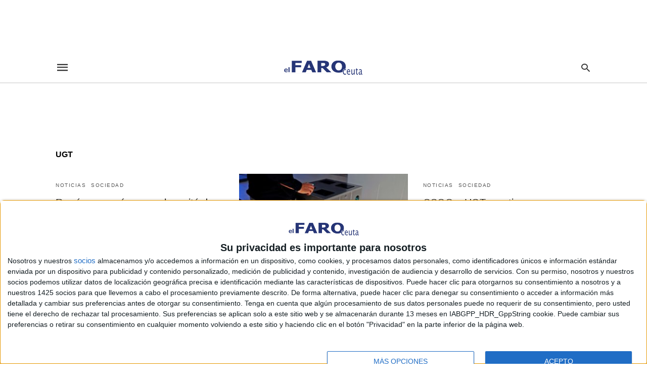

--- FILE ---
content_type: text/html; charset=UTF-8
request_url: https://elfarodeceuta.es/tag/ugt/amp/
body_size: 11836
content:
<!doctype html> <html amp lang="es"> <head><script custom-element="amp-form" src="https://cdn.ampproject.org/v0/amp-form-latest.js" async></script><script custom-element="amp-ad" src="https://cdn.ampproject.org/v0/amp-ad-0.1.js" async></script><script custom-element="amp-consent" src="https://cdn.ampproject.org/v0/amp-consent-latest.js" async></script> <meta charset="utf-8"> <link rel="preconnect" href="//cdn.ampproject.org"> <meta name="viewport" content="width=device-width"><script async custom-element="amp-analytics" src="https://cdn.ampproject.org/v0/amp-analytics-0.1.js"></script><link rel="icon" href="https://elfarodeceuta.es/wp-content/uploads/2018/09/cropped-El-faro-de-Ceuta-32x32.jpg" sizes="32x32" /> <link rel="icon" href="https://elfarodeceuta.es/wp-content/uploads/2018/09/cropped-El-faro-de-Ceuta-192x192.jpg" sizes="192x192" /> <link rel="apple-touch-icon" href="https://elfarodeceuta.es/wp-content/uploads/2018/09/cropped-El-faro-de-Ceuta-180x180.jpg" /> <meta name="msapplication-TileImage" content="https://elfarodeceuta.es/wp-content/uploads/2018/09/cropped-El-faro-de-Ceuta-270x270.jpg" /> <link rel="next" href="https://elfarodeceuta.es/tag/ugt/amp/page/2/" /> <link rel="canonical" href="https://elfarodeceuta.es/tag/ugt/"> <title>UGT | El Faro de Ceuta</title> <meta name="generator" content="AMP for WP 1.1.3" /> <link rel="preload" as="font" href="https://elfarodeceuta.es/wp-content/plugins/accelerated-mobile-pages/templates/design-manager/swift/fonts/icomoon.ttf" type="font/ttf" crossorigin> <link rel="preload" as="script" href="https://cdn.ampproject.org/v0.js"> <link rel="preload" href="https://elfarodeceuta.es/wp-content/uploads/2026/01/ramirez-reune-comite-empresa-servilimpce-convenio-650x433.jpg?v=1768852045" as="image">  <script custom-element="amp-bind" src="https://cdn.ampproject.org/v0/amp-bind-latest.js" async></script>  <script src="https://cdn.ampproject.org/v0.js" async></script> <style amp-boilerplate>body{-webkit-animation:-amp-start 8s steps(1,end) 0s 1 normal both;-moz-animation:-amp-start 8s steps(1,end) 0s 1 normal both;-ms-animation:-amp-start 8s steps(1,end) 0s 1 normal both;animation:-amp-start 8s steps(1,end) 0s 1 normal both}@-webkit-keyframes -amp-start{from{visibility:hidden}to{visibility:visible}}@-moz-keyframes -amp-start{from{visibility:hidden}to{visibility:visible}}@-ms-keyframes -amp-start{from{visibility:hidden}to{visibility:visible}}@-o-keyframes -amp-start{from{visibility:hidden}to{visibility:visible}}@keyframes -amp-start{from{visibility:hidden}to{visibility:visible}}</style><noscript><style amp-boilerplate>body{-webkit-animation:none;-moz-animation:none;-ms-animation:none;animation:none}</style></noscript> <style amp-custom> body{font-family:'Poppins', sans-serif;font-size:16px;line-height:1.25}ol, ul{list-style-position:inside}p, ol, ul, figure{margin:0 0 1em;padding:0}a, a:active, a:visited{text-decoration:none;color:#005be2}body a:hover{color:#005be2}#ampforwp-jp-relatedposts{padding-top:1em;margin:1em 0;position:relative;clear:both}#ampforwp-jp-relatedposts h3.jp-relatedposts-headline{margin:0 0 1em;display:inline-block;float:left;font-size:9pt;font-weight:700;font-family:inherit}#ampforwp-jp-relatedposts .jp-relatedposts-items-visual{margin-right:-20px}#ampforwp-jp-relatedposts .jp-relatedposts-items{clear:left}#ampforwp-jp-relatedposts .jp-relatedposts-items-visual .jp-relatedposts-post{padding-right:20px;-moz-opacity:.8;opacity:.8}#ampforwp-jp-relatedposts .jp-relatedposts-items .jp-relatedposts-post{float:left;width:33%;margin:0 0 1em;box-sizing:border-box;-moz-box-sizing:border-box;-webkit-box-sizing:border-box}#ampforwp-jp-relatedposts .jp-relatedposts-items-visual h4.jp-relatedposts-post-title{text-transform:none;font-family:inherit;display:block;max-width:100%}#ampforwp-jp-relatedposts .jp-relatedposts-items p,#ampforwp-jp-relatedposts .jp-relatedposts-items time,#ampforwp-jp-relatedposts .jp-relatedposts-items-visual h4.jp-relatedposts-post-title{font-size:14px;line-height:20px;margin:0}#ampforwp-jp-relatedposts .jp-relatedposts-items .jp-relatedposts-post .jp-relatedposts-post-title a{font-size:inherit;font-weight:400;text-decoration:none;-moz-opacity:1;opacity:1}pre{white-space:pre-wrap}.left{float:left}.right{float:right}.hidden, .hide, .logo .hide{display:none}.screen-reader-text{border:0;clip:rect(1px, 1px, 1px, 1px);clip-path:inset(50%);height:1px;margin:-1px;overflow:hidden;padding:0;position:absolute;width:1px;word-wrap:normal}.clearfix{clear:both}blockquote{background:#f1f1f1;margin:10px 0 20px 0;padding:15px}blockquote p:last-child{margin-bottom:0}.amp-wp-unknown-size img{object-fit:contain}.amp-wp-enforced-sizes{max-width:100%}html,body,div,span,object,iframe,h1,h2,h3,h4,h5,h6,p,blockquote,pre,abbr,address,cite,code,del,dfn,em,img,ins,kbd,q,samp,small,strong,sub,sup,var,b,i,dl,dt,dd,ol,ul,li,fieldset,form,label,legend,table,caption,tbody,tfoot,thead,tr,th,td,article,aside,canvas,details,figcaption,figure,footer,header,hgroup,menu,nav,section,summary,time,mark,audio,video{margin:0;padding:0;border:0;outline:0;font-size:100%;vertical-align:baseline;background:transparent}body{line-height:1}article,aside,details,figcaption,figure,footer,header,hgroup,menu,nav,section{display:block}nav ul{list-style:none}blockquote,q{quotes:none}blockquote:before,blockquote:after,q:before,q:after{content:none}a{margin:0;padding:0;font-size:100%;vertical-align:baseline;background:transparent}table{border-collapse:collapse;border-spacing:0}hr{display:block;height:1px;border:0;border-top:1px solid #ccc;margin:1em 0;padding:0}input,select{vertical-align:middle}*,*:after,*:before{box-sizing:border-box;-ms-box-sizing:border-box;-o-box-sizing:border-box}.alignright{float:right;margin-left:10px}.alignleft{float:left;margin-right:10px}.aligncenter{display:block;margin-left:auto;margin-right:auto;text-align:center}amp-iframe{max-width:100%;margin-bottom:20px}amp-wistia-player{margin:5px 0px}.wp-caption{padding:0}figcaption,.wp-caption-text{font-size:12px;line-height:1.5em;margin:0;padding:.66em 10px .75em;text-align:center}amp-carousel > amp-img > img{object-fit:contain}.amp-carousel-container{position:relative;width:100%;height:100%}.amp-carousel-img img{object-fit:contain}amp-instagram{box-sizing:initial}figure.aligncenter amp-img{margin:0 auto}.rr span,.loop-date,.fbp-cnt .amp-author,.display-name,.author-name{color:#191919}.fsp-cnt .loop-category li{padding:8px 0px}.fbp-cnt h2.loop-title{padding:8px 0px}.cntr{max-width:1100px;margin:0 auto;width:100%;padding:0px 20px}@font-face{font-family:'icomoon';font-display:swap;font-style:normal;font-weight:normal;src:local('icomoon'), local('icomoon'), url('https://elfarodeceuta.es/wp-content/plugins/accelerated-mobile-pages/templates/design-manager/swift/fonts/icomoon.ttf')}header .cntr{max-width:1100px;margin:0 auto}.h_m{position:static;background:rgba(255,255,255,1);border-bottom:1px solid;border-color:rgba(0,0,0,0.12);padding:0 0 0 0;margin:0 0 0 0}.content-wrapper{margin-top:0px}.h_m_w{width:100%;clear:both;display:inline-flex;height:60px}.icon-src:before{content:"\e8b6";font-family:'icomoon';font-size:23px}.isc:after{content:"\e8cc";font-family:'icomoon';font-size:20px}.h-ic a:after, .h-ic a:before{color:rgba(51,51,51,1)}.h-ic{margin:0px 10px;align-self:center}.amp-logo a{line-height:0;display:inline-block;margin:0;font-size:17px;font-weight:700;text-transform:uppercase;display:inline-block;color:rgba(51,51,51,1)}.logo h1{margin:0;font-size:17px;font-weight:700;text-transform:uppercase;display:inline-block}.h-srch a{line-height:1;display:block}.amp-logo amp-img{margin:0 auto}@media(max-width:480px){.h-sing{font-size:13px}}.logo{z-index:2;flex-grow:1;align-self:center;text-align:center;line-height:0}.h-1{display:flex;order:1}.h-nav{order:-1;align-self:center;flex-basis:30px}.h-ic:last-child{margin-right:0}.lb-t{position:fixed;top:-50px;width:100%;width:100%;opacity:0;transition:opacity .5s ease-in-out;overflow:hidden;z-index:9;background:rgba(20,20,22,0.9)}.lb-t img{margin:auto;position:absolute;top:0;left:0;right:0;bottom:0;max-height:0%;max-width:0%;border:3px solid white;box-shadow:0px 0px 8px rgba(0,0,0,.3);box-sizing:border-box;transition:.5s ease-in-out}a.lb-x{display:block;width:50px;height:50px;box-sizing:border-box;background:tranparent;color:black;text-decoration:none;position:absolute;top:-80px;right:0;transition:.5s ease-in-out}a.lb-x:after{content:"\e5cd";font-family:'icomoon';font-size:30px;line-height:0;display:block;text-indent:1px;color:rgba(255,255,255,0.8)}.lb-t:target{opacity:1;top:0;bottom:0;left:0;z-index:2}.lb-t:target img{max-height:100%;max-width:100%}.lb-t:target a.lb-x{top:25px}.lb img{cursor:pointer}.lb-btn form{position:absolute;top:200px;left:0;right:0;margin:0 auto;text-align:center}.lb-btn .s{padding:10px}.lb-btn .icon-search{padding:10px;cursor:pointer}.amp-search-wrapper{width:80%;margin:0 auto;position:relative}.overlay-search:before{content:"\e8b6";font-family:'icomoon';font-size:24px;position:absolute;right:0;cursor:pointer;top:4px;color:rgba(255,255,255,0.8)}.amp-search-wrapper .icon-search{cursor:pointer;background:transparent;border:none;display:inline-block;width:30px;height:30px;opacity:0;position:absolute;z-index:100;right:0;top:0}.lb-btn .s{padding:10px;background:transparent;border:none;border-bottom:1px solid #504c4c;width:100%;color:rgba(255,255,255,0.8)}.m-ctr{background:rgba(20,20,22,0.9)}.tg, .fsc{display:none}.fsc{width:100%;height:-webkit-fill-available;position:absolute;cursor:pointer;top:0;left:0;z-index:9}.tg:checked + .hamb-mnu > .m-ctr{margin-left:0;border-right:1px solid}.tg:checked + .hamb-mnu > .m-ctr .c-btn{position:fixed;right:5px;top:5px;background:rgba(20,20,22,0.9);border-radius:50px}.m-ctr{margin-left:-100%;float:left}.tg:checked + .hamb-mnu > .fsc{display:block;background:rgba(0,0,0,.9);height:100%}.t-btn, .c-btn{cursor:pointer}.t-btn:after{content:"\e5d2";font-family:"icomoon";font-size:28px;display:inline-block;color:rgba(51,51,51,1)}.c-btn:after{content:"\e5cd";font-family:"icomoon";font-size:20px;color:rgba(255,255,255,0.8);line-height:0;display:block;text-indent:1px}.c-btn{float:right;padding:15px 5px}header[style] label.c-btn, header[style] .lb-t:target a.lb-x{margin-top:30px}.m-ctr{transition:margin 0.3s ease-in-out}.m-ctr{width:90%;height:100%;position:absolute;z-index:99;padding:2% 0% 100vh 0%}.m-menu{display:inline-block;width:100%;padding:2px 20px 10px 20px}.m-scrl{overflow-y:scroll;display:inline-block;width:100%;max-height:94vh}.m-menu .amp-menu .toggle:after{content:"\e313";font-family:'icomoon';font-size:25px;display:inline-block;top:1px;padding:5px;transform:rotate(270deg);right:0;left:auto;cursor:pointer;border-radius:35px;color:rgba(255,255,255,0.8)}.m-menu .amp-menu li.menu-item-has-children:after{display:none}.m-menu .amp-menu li ul{font-size:14px}.m-menu .amp-menu{list-style-type:none;padding:0}.m-menu .amp-menu > li a{color:rgba(255,255,255,0.8);padding:12px 7px;margin-bottom:0;display:inline-block}.menu-btn{margin-top:30px;text-align:center}.menu-btn a{color:#fff;border:2px solid #ccc;padding:15px 30px;display:inline-block}.amp-menu li.menu-item-has-children>ul>li{width:100%}.m-menu .amp-menu li.menu-item-has-children>ul>li{padding-left:0;border-bottom:1px solid;margin:0px 10px}.m-menu .link-menu .toggle{width:100%;height:100%;position:absolute;top:0px;right:0;cursor:pointer}.m-menu .amp-menu .sub-menu li:last-child{border:none}.m-menu .amp-menu a{padding:7px 15px}.m-menu > li{font-size:17px}.amp-menu .toggle:after{position:absolute}.m-menu .toggle{float:right}.m-menu input{display:none}.m-menu .amp-menu [id^=drop]:checked + label + ul{display:block}.m-menu .amp-menu [id^=drop]:checked + .toggle:after{transform:rotate(360deg)}.hamb-mnu ::-webkit-scrollbar{display:none}.p-m-fl{width:100%;border-bottom:1px solid rgba(0, 0, 0, 0.05);background:rgba(239,239,239,1)}.p-menu{width:100%;text-align:center;margin:0px auto;padding:0px 25px 0px 25px}.p-menu ul li{display:inline-block;margin-right:21px;font-size:12px;line-height:20px;letter-spacing:1px;font-weight:400;position:relative}.p-menu ul li a{color:rgba(53,53,53,1);padding:12px 0px 12px 0px;display:inline-block}.p-menu input{display:none}.p-menu .amp-menu .toggle:after{display:none}.p-menu{white-space:nowrap}@media(max-width:768px){.p-menu{overflow:scroll}}.hmp{margin-top:34px;display:inline-block;width:100%}.fbp{width:100%;display:flex;flex-wrap:wrap;margin:15px 15px 20px 15px}.fbp-img a{display:block;line-height:0}.fbp-c{flex:1 0 100%}.fbp-img{flex-basis:calc(65%);margin-right:30px}.fbp-cnt{flex-basis:calc(31%)}.fbp-cnt .loop-category{margin-bottom:12px}.fsp-cnt .loop-category{margin-bottom:7px}.fsp-cnt .loop-category li{font-weight:500}.fbp-cnt h2{margin:0px;font-size:32px;line-height:38px;font-weight:700}.fbp-cnt h2 a{color:#191919}.fbp-cnt .amp-author, .fsp-cnt .amp-author{padding-left:6px}.fbp:hover .author-name a{text-decoration:underline}.fbp-cnt .author-details a{color:#808080}.fbp-cnt .author-details a:hover{color:#005be2}.loop-wrapper{display:flex;flex-wrap:wrap;margin:-15px}.loop-category li{display:inline-block;list-style-type:none;margin-right:10px;font-size:10px;font-weight:600;letter-spacing:1.5px}.loop-category li a{color:#555;text-transform:uppercase}.loop-category li:hover a{color:#005be2}.fbp-cnt p, .fsp-cnt p{color:#444;font-size:13px;line-height:1.5;letter-spacing:0.10px;word-break:break-word}.fbp:hover h2 a, .fsp:hover h2 a{color:#005be2}.fsp h2 a, .fsp h3 a{color:#191919}.fsp{margin:15px;flex-basis:calc(33.33% - 30px)}.fsp-img{margin-bottom:10px}.fsp h2, .fsp h3{margin:0px 0px 5px 0px;font-size:20px;line-height:1.4;font-weight:500}.at-dt,.pt-dt{font-size:11px;color:#757575;margin:12px 0px 9px 0px;display:inline-flex}.arch-tlt{margin:30px 0px 30px;display:inline-block;width:100%}.amp-archive-title, .amp-loop-label{font-weight:600}.amp-archive-desc, .amp-archive-image{font-size:14px;margin:8px 0px 0px 0px;color:#333;line-height:20px}.author-img amp-img{border-radius:50%;margin:0px 12px 10px 0px;display:block;width:50px}.author-img{float:left}.amp-sub-archives{margin:10px 0px 0px 10px}.amp-sub-archives ul li{list-style-type:none;display:inline-block;font-size:12px;margin-right:10px;font-weight:500}.amp-sub-archives ul li a{color:#005be2}.loop-pagination{margin:20px 0px 20px 0px}.right a, .left a{background:#005be2;padding:8px 22px 12px 25px;color:#fff;line-height:1;border-radius:46px;font-size:14px;display:inline-block}.right a:hover, .left a:hover{color:#fff}.right a:after{content:"\00BB";display:inline-block;padding-left:6px;font-size:20px;line-height:20px;height:20px;position:relative;top:1px}.left a:before{content:"\00AB";display:inline-block;padding-right:6px;font-size:20px;line-height:20px;height:20px;position:relative;top:1px}.cntn-wrp.srch p{margin:30px 0px 30px 0px}.cntn-wrp.srch{font-size:18px;color:#000;line-height:1.7;word-wrap:break-word;font-family:'Poppins', sans-serif}@media(max-width:1110px){.amppb-fluid .col{max-width:95%}.sf-img .wp-caption-text{width:100%;padding:10px 40px}.fbp-img{flex-basis:calc(64%)}.fbp-img amp-img img{width:100%}.fbp-cnt h2{font-size:28px;line-height:34px}}@media(max-width:768px){.fbp-img{flex-basis:calc(100%);margin-right:0}.hmp{margin:0}.fbp-cnt{float:none;width:100%;margin-left:0px;margin-top:10px;display:inline-block}.fbp-cnt .loop-category{margin-bottom:5px}.fbp{margin:15px}.fbp-cnt p{margin-top:8px}.fsp{flex-basis:calc(100% - 30px)}.fsp-img{width:40%;float:left;margin-right:20px}.fsp-cnt{width:54%;float:left}.at-dt,.pt-dt{margin:10px 0px 0px 0px}.hmp .loop-wrapper{margin-top:0}.arch-tlt{margin:20px 0px}.amp-loop-label{font-size:16px}.loop-wrapper h2{font-size:24px;font-weight:600}}@media(max-width:480px){.cntr.b-w{padding:0px}.at-dt,.pt-dt{margin:7px 0px 0px 0px}.right, .left{float:none;text-align:center}.right{margin-bottom:30px}.fsp-img{width:100%;float:none;margin-right:0px}.fsp-cnt{width:100%;float:none;padding:0px 15px 0px 14px}.fsp{border:none;padding:0}.fbp-cnt{margin:0;padding:12px}.tg:checked + .hamb-mnu > .m-ctr .c-btn{position:fixed;right:5px;top:35px}}@media(max-width:425px){.hmp .loop-wrapper{margin:0}.hmp .fbp{margin:0px 0px 15px 0px}.hmp .fsp{flex-basis:calc(100% - 0px);margin:15px 0px}.amp-archive-title, .amp-loop-label{padding:0 20px}.amp-sub-archives{margin:10px 0px 0px 30px}.author-img{padding-left:20px}.amp-archive-desc{padding:0px 20px}.loop-pagination{margin:15px 0px 15px 0px}}@media(max-width:375px){.fbp-cnt p, .fsp-cnt p{line-height:19px;letter-spacing:0}}@media(max-width:320px){.right a, .left a{padding:10px 30px 14px}}.m-srch #amp-search-submit{cursor:pointer;background:transparent;border:none;display:inline-block;width:30px;height:30px;opacity:0;position:absolute;z-index:100;right:0;top:0}.m-srch .amp-search-wrapper{border:1px solid rgba(255,255,255,0.8);background:rgba(255,255,255,0.8);width:100%;border-radius:60px}.m-srch .s{padding:10px 15px;border:none;width:100%;color:rgba(20,20,22,0.9);background:rgba(255,255,255,0.8);border-radius:60px}.m-srch{border-top:1px solid;padding:20px}.m-srch .overlay-search:before{color:rgba(20,20,22,0.9);padding-right:10px;top:6px}.cp-rgt{font-size:11px;line-height:1.2;color:rgba(255,255,255,0.8);padding:20px;text-align:center;border-top:1px solid}.cp-rgt a{color:rgba(255,255,255,0.8);border-bottom:1px solid rgba(255,255,255,0.8);margin-left:10px}.cp-rgt .view-non-amp{display:none}a.btt:hover{cursor:pointer}.footer{margin-top:80px}.f-menu ul li .sub-menu{display:none}.f-menu ul li{display:inline-block;margin-right:20px}.f-menu ul li a{padding:0;color:#575656}.f-menu ul > li:hover a{color:#005be2}.f-menu{font-size:14px;line-height:1.4;margin-bottom:30px}.rr{font-size:12px;color:rgba(136,136,136,1)}.rr span{margin:0 10px 0 0px}.f-menu ul li.menu-item-has-children:hover > ul{display:none}.f-menu ul li.menu-item-has-children:after{display:none}.f-w{display:inline-flex;width:100%;flex-wrap:wrap;margin:15px -15px 0px}.f-w-f2{text-align:center;border-top:1px solid rgba(238,238,238,1);padding:50px 0 50px 0}.w-bl{margin-left:0;display:flex;flex-direction:column;position:relative;flex:1 0 22%;margin:0 15px 30px;line-height:1.5;font-size:14px}.w-bl h4{font-size:12px;font-weight:500;margin-bottom:20px;text-transform:uppercase;letter-spacing:1px;padding-bottom:4px}.w-bl ul li{list-style-type:none;margin-bottom:15px}.w-bl ul li:last-child{margin-bottom:0}.w-bl ul li a{text-decoration:none}.w-bl .menu li .sub-menu, .w-bl .lb-x{display:none}.w-bl .menu li .sub-menu, .w-bl .lb-x{display:none}.w-bl table{border-collapse:collapse;margin:0 0 1.5em;width:100%}.w-bl tr{border-bottom:1px solid #eee}.w-bl th, .w-bl td{text-align:center}.w-bl td{padding:0.4em}.w-bl th:first-child, .w-bl td:first-child{padding-left:0}.w-bl thead th{border-bottom:2px solid #bbb;padding-bottom:0.5em;padding:0.4em}.w-bl .calendar_wrap caption{font-size:14px;margin-bottom:10px}.w-bl form{display:inline-flex;flex-wrap:wrap;align-items:center}.w-bl .search-submit{text-indent:-9999px;padding:0;margin:0;background:transparent;line-height:0;display:inline-block;opacity:0}.w-bl .search-button:after{content:"\e8b6";font-family:'icomoon';font-size:23px;display:inline-block;cursor:pointer}.w-bl .search-field{border:1px solid #ccc;padding:6px 10px}.f-menu{font-size:14px;line-height:1.4;margin-bottom:30px}.f-menu ul li{display:inline-block;margin-right:20px}.f-menu .sub-menu{display:none}.rr{font-size:13px;color:rgba(136,136,136,1)}@media(max-width:768px){.footer{margin-top:60px}.w-bl{flex:1 0 22%}.f-menu ul li{margin-bottom:10px}}@media(max-width:480px){.footer{margin-top:50px}.f-w-f2{padding:25px 0px}.f-w{display:block;margin:15px 0px 0px}.w-bl{margin-bottom:40px}.w-bl{flex:100%}.w-bl ul li{margin-bottom:11px}.f-menu ul li{display:inline-block;line-height:1.8;margin-right:13px}.f-menu .amp-menu > li a{padding:0;font-size:12px;color:#7a7a7a}.rr{margin-top:15px;font-size:11px}}@media(max-width:425px){.footer{margin-top:35px}.w-bl h4{margin-bottom:15px}}.content-wrapper a, .breadcrumb ul li a, .srp ul li, .rr a{transition:all 0.3s ease-in-out 0s}[class^="icon-"], [class*=" icon-"]{font-family:'icomoon';speak:none;font-style:normal;font-weight:normal;font-variant:normal;text-transform:none;line-height:1;-webkit-font-smoothing:antialiased;-moz-osx-font-smoothing:grayscale}@media (min-width:768px){.wp-block-columns{display:flex}.wp-block-column{max-width:50%;margin:0px 10px}}amp-facebook-like{max-height:28px;top:6px;margin-right:10px}.ampforwp-gallery-item.amp-carousel-containerd3{float:left}.amp-carousel-containerd3 figcaption{max-width:150px}.ampforwp-blocks-gallery-caption{float:left;width:100%;font-size:16px}.m-s-i li a.s_telegram:after{content:"\e93f"}.cntn-wrp h1, .cntn-wrp h2, .cntn-wrp h3, .cntn-wrp h4, .cntn-wrp h5, h6{margin-bottom:5px}.cntn-wrp h1{font-size:32px}.cntn-wrp h2{font-size:27px}.cntn-wrp h3{font-size:24px}.cntn-wrp h4{font-size:20px}.cntn-wrp h5{font-size:17px}.cntn-wrp h6{font-size:15px}figure.amp-featured-image{margin:10px 0}.amp-category span, .amp-category span:after{display:none}.amp-category span.amp-cat.primary{display:block}.amp-wp-content table, .cntn-wrp.artl-cnt table{height:auto}amp-img.amp-wp-enforced-sizes[layout=intrinsic] > img, .amp-wp-unknown-size > img{object-fit:contain}.rtl amp-carousel{direction:ltr}.rtl .amp-menu .toggle:after{left:0;right:unset}.sharedaddy li{display:none}sub{vertical-align:sub;font-size:small}sup{vertical-align:super;font-size:small}@media only screen and (max-width:480px){svg{max-width:250px;max-height:250px}}h2.amp-post-title{word-break:break-word;word-wrap:break-word}h2.amp-wp-sub-title{word-break:break-word;word-wrap:break-word}h2.amp-wp-sub-title{font-size:20px;line-height:1.4em;margin-top:0px;color:#a0a0a0}h2.amp-wp-sub-title.center{text-align:center}@media (min-width:768px){.artl-cnt .wp-block-column{max-width:100%}}h1,h2,h3,h4,h5,h6,.amp-wp-title{font-family:1}.btt{position:fixed;bottom:20px;right:20px;background:rgba(71, 71, 71, 0.5);color:#fff;border-radius:100%;width:50px;height:50px;text-decoration:none}.btt:hover{color:#fff;background:#474747}.btt:before{content:'\25be';display:block;font-size:35px;font-weight:600;color:#fff;transform:rotate(180deg);text-align:center;line-height:1.5}.has-text-align-left{text-align:left}.has-text-align-right{text-align:right}.has-text-align-center{text-align:center}.collapsible-captions amp-img img{object-fit:contain}.web-stories-list__story-poster amp-img{width:100%;height:100%}.fvp-onload{display:none}amp-web-push-widget button.amp-subscribe{display:inline-flex;align-items:center;border-radius:5px;border:0;box-sizing:border-box;margin:0;padding:10px 15px;cursor:pointer;outline:none;font-size:15px;font-weight:500;background:#4A90E2;margin-top:7px;color:white;box-shadow:0 1px 1px 0 rgba(0, 0, 0, 0.5);-webkit-tap-highlight-color:rgba(0, 0, 0, 0)}.amp-logo amp-img{width:190px}.amp-menu input{display:none}.amp-menu li.menu-item-has-children ul{display:none}.amp-menu li{position:relative;display:block}.amp-menu > li a{display:block}.ai-viewports{--ai:1}.ai-viewport-3{display:none}.ai-viewport-2{display:none}.ai-viewport-1{display:inherit}.ai-viewport-0{display:none}@media (min-width:768px) and (max-width:1709px){.ai-viewport-1{display:none}.ai-viewport-2{display:inherit}}@media (max-width:767px){.ai-viewport-1{display:none}.ai-viewport-3{display:inherit}}.code-block-center{margin:8px auto;text-align:center;display:block;clear:both}.code-block-{}.code-block-default{margin:8px 0;clear:both}.ai-align-left *{margin:0 auto 0 0;text-align:left}.ai-align-right *{margin:0 0 0 auto;text-align:right}.ai-center *{margin:0 auto;text-align:center}.icon-widgets:before{content:"\e1bd"}.icon-search:before{content:"\e8b6"}.icon-shopping-cart:after{content:"\e8cc"}#postPromptUI button{background:#368bd6;color:white;padding:5px 15px;border:none;outline:none;display:flex;align-items:center;position:fixed;right:0;bottom:0;border-radius:3px 0 0 3px;max-height:30px;max-width:110px;cursor:pointer}.center-amp-ad{display:block;margin:30px auto}</style> </head> <body class="body archives_body archive-770 amp-archive post 1.1.3"> <amp-analytics type="gtag" data-credentials="include"> <script type="application/json">{   "vars" :
{"gtag_id": "G-7MR21LQ3S8","config" :
{"G-7MR21LQ3S8":
{"groups": "default"
}}},"triggers":
{"visitaAMP":
{"selector": ".amp-post-title","on": "visible","vars":
{"event_name": "visitaAMP","method": "Google"
}}}}</script> </amp-analytics><amp-analytics type="gtag" data-credentials="include"> <script type="application/json">{"vars" :
{"gtag_id": "G-8542YFL3C1","config" :
{"G-8542YFL3C1":
{"groups": "default"
}}},"triggers":
{"visitaAMP":
{"selector": ".amp-post-title","on": "visible","vars":
{"event_name": "visitaAMP","method": "Google"
}}}}</script> </amp-analytics> <amp-consent id="inmobi" layout="nodisplay"> <script type="application/json">{"consentInstanceId": "inmobi","checkConsentHref": "https://api.cmp.inmobi.com/amp/check-consent","consentRequired": "remote","promptUISrc": "https://cmp.inmobi.com/tcfv2/amp.html","postPromptUI": "postPromptUI","clientConfig": {"coreConfig": {"vendorPurposeLegitimateInterestIds": [
2, 3, 4, 5, 6, 7, 8, 9, 10
],"privacyMode": [
"GDPR"
],"hashCode": "MUs+7VWGYeD2lGYMLUhX9w","publisherLogo": "https://elfarodeceuta.es/archivo/ceuta/cabecera-ceuta-azul.png?qc-size=339,85","publisherSpecialFeaturesIds": [],"publisherCountryCode": "ES","publisherPurposeIds": [],"publisherSpecialPurposesIds": [],"publisherFeaturesIds": [],"stacks": [
1, 42
],"publisherLIRestrictionIds": [],"inmobiAccountId": "TLdCe6DuKDprn","vendorSpecialPurposesIds": [
1,2
],"initScreenBodyTextOption": 1,"publisherConsentRestrictionIds": [],"vendorPurposeIds": [
2, 3, 4, 5, 6, 7, 8, 9, 10, 1
],"lang_": "es","defaultToggleValue": "off","initScreenRejectButtonShowing": false,"publisherPurposeLegitimateInterestIds": [],"publisherName": "El Faro de Ceuta","vendorSpecialFeaturesIds": [
1, 2
],"displayUi": "always","googleEnabled": true,"vendorListUpdateFreq": 30,"vendorFeaturesIds": [
1, 3, 2
],"gvlVersion": 2
},"coreUiLabels": {},"theme": {},"tagVersion": "V3"
}}</script> <div id="postPromptUI"> <button role="button" on="tap:inmobi.prompt()"> <svg style="height:20px"> <path
        d="M16 10L15 9C15 9 15 8 15 8L16 7C16 7 16 6 16 6 16 5 15 4 14 3 14 2 13 2 13 3L12 3C12 3 11 3 11 2L11 1C11 1 10 0 10 0 9 0 7 0 6 0 6 0 5 1 5 1L5 2C5 3 4 3 4 3L3 3C3 2 2 2 2 3 1 4 0 5 0 6 0 6 0 7 0 7L1 8C1 8 1 9 1 9L0 10C0 10 0 11 0 11 0 12 1 13 2 14 2 15 3 15 3 14L4 14C4 14 5 14 5 15L5 16C5 16 6 17 6 17 7 17 9 17 10 17 10 17 11 16 11 16L11 15C11 14 12 14 12 14L13 14C13 15 14 15 14 14 15 13 16 12 16 11 16 11 16 10 16 10ZM13 13L12 13C11 13 11 13 9 14L9 16C9 16 7 16 7 16L7 14C5 14 5 13 4 13L3 13C2 13 1 12 1 11L3 10C2 9 2 8 3 7L1 6C1 5 2 4 3 4L4 4C5 4 5 3 7 3L7 1C7 1 9 1 9 1L9 3C11 3 11 4 12 4L13 4C14 4 15 5 15 6L13 7C14 8 14 9 13 10L15 11C15 12 14 13 13 13ZM8 5C6 5 5 7 5 9 5 10 6 12 8 12 10 12 11 10 11 9 11 7 10 5 8 5ZM8 11C7 11 6 10 6 9 6 7 7 6 8 6 9 6 10 7 10 9 10 10 9 11 8 11Z" />
        
        
        </svg>
        PRIVACY
        </button>
        </div>
        </amp-consent>
    <amp-analytics type='gfksensic' data-block-on-consent='_till_responded'>
        <script type='application/json'>
            {
                "requests": {
                    "custom_params": "cp_c1=elfarodeceuta.es&cp_c2=etiqueta"
                },
                "vars": {
                    "regionID": "es",
                    "mediaID": "ElfarodeceutaAmp"
                },
                "triggers": {
                    "trackConsent": {
                        "on": "visible",
                        "request": "impression"
                    }
                }
            }
        </script> </amp-analytics><div class="cntr"><amp-ad width="320" height="100" type="doubleclick" data-slot="/22842180616/elfarodeceuta.es/articulo_supercabecera" data-multi-size="320x100,320x50,300x100,300x50"></amp-ad></div><div id="backtotop"></div><header class="header h_m h_m_1" > <input type="checkbox" id="offcanvas-menu" on="change:AMP.setState({ offcanvas_menu: (event.checked ? true : false) })" [checked] = "offcanvas_menu" class="tg" /> <div class="hamb-mnu"> <aside class="m-ctr"> <div class="m-scrl"> <div class="menu-heading clearfix"> <label for="offcanvas-menu" class="c-btn"></label> </div> <nav class="m-menu"> <ul id="menu-menu-primario" class="amp-menu"><li id="menu-item-175978" class="menu-item menu-item-type-taxonomy menu-item-object-category menu-item-175978 "><a href="https://elfarodeceuta.es/sociedad/" class="dropdown-toggle" data-toggle="dropdown">Sociedad</a></li> <li id="menu-item-119" class="menu-item menu-item-type-taxonomy menu-item-object-category menu-item-119 "><a href="https://elfarodeceuta.es/sucesos-seguridad/" class="dropdown-toggle" data-toggle="dropdown">Sucesos</a></li> <li id="menu-item-113" class="menu-item menu-item-type-taxonomy menu-item-object-category menu-item-113 "><a href="https://elfarodeceuta.es/frontera-inmigracion/" class="dropdown-toggle" data-toggle="dropdown">Frontera</a></li> <li id="menu-item-259293" class="menu-item menu-item-type-taxonomy menu-item-object-category menu-item-259293 "><a href="https://elfarodeceuta.es/tribunales-justicia/" class="dropdown-toggle" data-toggle="dropdown">Justicia</a></li> <li id="menu-item-175971" class="menu-item menu-item-type-taxonomy menu-item-object-category menu-item-175971 "><a href="https://elfarodeceuta.es/politica/" class="dropdown-toggle" data-toggle="dropdown">Política</a></li> <li id="menu-item-109" class="menu-item menu-item-type-taxonomy menu-item-object-category menu-item-109 "><a href="https://elfarodeceuta.es/cultura-tradiciones/" class="dropdown-toggle" data-toggle="dropdown">Cultura</a></li> <li id="menu-item-175959" class="menu-item menu-item-type-taxonomy menu-item-object-category menu-item-175959 "><a href="https://elfarodeceuta.es/educacion/" class="dropdown-toggle" data-toggle="dropdown">Educación</a></li> <li id="menu-item-106" class="menu-item menu-item-type-taxonomy menu-item-object-category menu-item-106 "><a href="https://elfarodeceuta.es/deportes/" class="dropdown-toggle" data-toggle="dropdown">Deportes</a></li> <li id="menu-item-261683" class="menu-item menu-item-type-taxonomy menu-item-object-category menu-item-261683 "><a href="https://elfarodeceuta.es/marruecos/" class="dropdown-toggle" data-toggle="dropdown">Marruecos</a></li> <li id="menu-item-544847" class="menu-item menu-item-type-taxonomy menu-item-object-category menu-item-544847 "><a href="https://elfarodeceuta.es/opinion/" class="dropdown-toggle" data-toggle="dropdown">Opinión</a></li> </ul> </nav> <div class="m-srch"> <form role="search" method="get" class="amp-search" target="_top" action="https://elfarodeceuta.es"> <div class="amp-search-wrapper"> <label aria-label="Type your query" class="screen-reader-text" for="s">Escribe tu consulta y pulsa en INTRO: </label> <input type="text" placeholder="AMP" value="1" name="amp" class="hidden"/> <label aria-label="search text" for="search-text-72"></label> <input id="search-text-72" type="text" placeholder="Escribe aquí" value="" name="s" class="s" /> <label aria-label="Submit amp search" for="amp-search-submit" > <input type="submit" class="icon-search" value="Buscar" /> </label> <div class="overlay-search"> </div> </div> </form> </div> <div class="cp-rgt"> <span>Todos los derechos reservados</span><a class="view-non-amp" href="https://elfarodeceuta.es/tag/ugt/" title="Ver la versión no-AMP">Ver la versión no-AMP</a> </div> </div> </aside> <label for="offcanvas-menu" class="fsc"></label> <div class="cntr"> <div class="head h_m_w"> <div class="h-nav"> <label for="offcanvas-menu" class="t-btn"></label> </div> <div class="logo"> <div class="amp-logo"> <a href="https://elfarodeceuta.es/" title="El Faro de Ceuta" > <amp-img data-hero src="https://elfarodeceuta.es/wp-content/uploads/2018/07/cabecera-ceuta-azul.png" width="339" height="85" alt="El Faro de Ceuta" class="amp-logo" layout="responsive"></amp-img></a> </div> </div> <div class="h-1"> <div class="h-srch h-ic"> <a title="search" class="lb icon-src" href="#search"></a> <div class="lb-btn"> <div class="lb-t" id="search"> <form role="search" method="get" class="amp-search" target="_top" action="https://elfarodeceuta.es"> <div class="amp-search-wrapper"> <label aria-label="Type your query" class="screen-reader-text" for="s">Escribe tu consulta y pulsa en INTRO: </label> <input type="text" placeholder="AMP" value="1" name="amp" class="hidden"/> <label aria-label="search text" for="search-text-89"></label> <input id="search-text-89" type="text" placeholder="Escribe aquí" value="" name="s" class="s" /> <label aria-label="Submit amp search" for="amp-search-submit" > <input type="submit" class="icon-search" value="Buscar" /> </label> <div class="overlay-search"> </div> </div> </form> <a title="close" class="lb-x" href="#"></a> </div> </div> </div> </div> <div class="clearfix"></div> </div> </div> </div> </header> <div class="content-wrapper"> <div class="p-m-fl"> </div> <div class="cntr"><amp-ad width="320" height="100" type="doubleclick" data-slot="/22842180616/elfarodeceuta.es/articulo_billboard" data-multi-size="980x250,970x250,750x165,728x90,320x100,320x50,300x100,300x50"></amp-ad></div><div class="cntr archive"> <div class="arch-tlt"> <h1 class="amp-archive-title">UGT</h1> </div> <div class="arch-dsgn"> <div class="arch-psts"> <div class='loop-wrapper'><div class="fsp"> <div class="fsp-img"> </div> <div class="fsp-cnt"> <ul class="loop-category"><li class="amp-cat-1"><a href="https://elfarodeceuta.es/noticias/amp/">Noticias</a></li><li class="amp-cat-1260"><a href="https://elfarodeceuta.es/sociedad/amp/">Sociedad</a></li></ul> <h2 class='loop-title' ><a href="https://elfarodeceuta.es/ramirez-reune-comite-empresa-servilimpce-convenio/amp/">Ramírez se reúne con el comité de empresa de Servilimpce, el convenio encima de la mesa</a></h2> <p class="loop-excerpt">El comité de empresa de Servilimpce se ha reunido este lunes con el vicepresidente primero y consejero de Medio Ambiente,&hellip;</p> <div class="pt-dt"> <div class="loop-date">19/01/2026</div> </div> </div> </div> <div class="fsp"> <div class="fsp-img"> <div class="loop-img image-container"><a href="https://elfarodeceuta.es/cuenta-atras-jornada-35-horas-funcionarios-entrara-vigor-febrero-marzo/amp/" title="Cuenta atrás para la jornada de 35 horas de los funcionarios: entrará en vigor en febrero o marzo"><amp-img data-hero src="https://elfarodeceuta.es/wp-content/uploads/2019/06/Tornos-para-acceder-al-trabajo-346x188.jpg" width="346" height="188" layout=responsive class="" alt="Cuenta atrás para la jornada de 35 horas de los funcionarios: entrará en vigor en febrero o marzo"><amp-img fallback data-hero src="https://elfarodeceuta.es/wp-content/plugins/accelerated-mobile-pages/images/SD-default-image.png" width="346" height="188" layout=responsive class="" alt="Cuenta atrás para la jornada de 35 horas de los funcionarios: entrará en vigor en febrero o marzo"></amp-img></amp-img></a></div> </div> <div class="fsp-cnt"> <ul class="loop-category"><li class="amp-cat-1"><a href="https://elfarodeceuta.es/noticias/amp/">Noticias</a></li><li class="amp-cat-1260"><a href="https://elfarodeceuta.es/sociedad/amp/">Sociedad</a></li></ul> <h2 class='loop-title' ><a href="https://elfarodeceuta.es/cuenta-atras-jornada-35-horas-funcionarios-entrara-vigor-febrero-marzo/amp/">Cuenta atrás para la jornada de 35 horas de los funcionarios: entrará en vigor en febrero o marzo</a></h2> <p class="loop-excerpt">El Gobierno de España ha dado un paso decisivo para implantar la jornada laboral de 35 horas semanales para los&hellip;</p> <div class="pt-dt"> <div class="loop-date">17/01/2026</div> </div> </div> </div> <div class="fsp"> <div class="fsp-img"> </div> <div class="fsp-cnt"> <ul class="loop-category"><li class="amp-cat-1"><a href="https://elfarodeceuta.es/noticias/amp/">Noticias</a></li><li class="amp-cat-1260"><a href="https://elfarodeceuta.es/sociedad/amp/">Sociedad</a></li></ul> <h2 class='loop-title' ><a href="https://elfarodeceuta.es/ccoo-ugt-mantienen-calendario-movilizaciones-bloqueo-convenio-limpieza/amp/">CCOO y UGT mantienen su calendario de movilizaciones ante el bloqueo del convenio de limpieza</a></h2> <p class="loop-excerpt">Los sindicatos CCOO y UGT de Ceuta continuarán con su calendario de movilizaciones en el sector de Limpieza de Edificios&hellip;</p> <div class="pt-dt"> <div class="loop-date">15/01/2026</div> </div> </div> </div> <div class="fsp"> <div class="fsp-img"> <div class="loop-img image-container"><a href="https://elfarodeceuta.es/flores-recuerdo-escoltas-fusilados-sanchez-prado-aniversario-2026/amp/" title="Flores en recuerdo a los escoltas fusilados de Sánchez-Prado en su 88 aniversario"><amp-img data-hero src="https://elfarodeceuta.es/wp-content/uploads/2026/01/flores-recuerdo-escoltas-fusilados-sanchez-prado-aniversario-2026-346x188.jpg" width="346" height="188" layout=responsive class="" alt="Flores en recuerdo a los escoltas fusilados de Sánchez-Prado en su 88 aniversario"><amp-img fallback data-hero src="https://elfarodeceuta.es/wp-content/plugins/accelerated-mobile-pages/images/SD-default-image.png" width="346" height="188" layout=responsive class="" alt="Flores en recuerdo a los escoltas fusilados de Sánchez-Prado en su 88 aniversario"></amp-img></amp-img></a></div> </div> <div class="fsp-cnt"> <ul class="loop-category"><li class="amp-cat-1"><a href="https://elfarodeceuta.es/noticias/amp/">Noticias</a></li><li class="amp-cat-1260"><a href="https://elfarodeceuta.es/sociedad/amp/">Sociedad</a></li></ul> <h2 class='loop-title' ><a href="https://elfarodeceuta.es/flores-recuerdo-escoltas-fusilados-sanchez-prado-aniversario-2026/amp/">Flores en recuerdo a los escoltas fusilados de Sánchez-Prado en su 88 aniversario</a></h2> <p class="loop-excerpt">Un año más, la Unión General de Trabajadores de Ceuta se ha reunido para rendir homenaje a los escoltas del&hellip;</p> <div class="pt-dt"> <div class="loop-date">10/01/2026</div> </div> </div> </div> <div class="fsp"> <div class="fsp-img"> </div> <div class="fsp-cnt"> <ul class="loop-category"><li class="amp-cat-1"><a href="https://elfarodeceuta.es/noticias/amp/">Noticias</a></li><li class="amp-cat-1260"><a href="https://elfarodeceuta.es/sociedad/amp/">Sociedad</a></li></ul> <h2 class='loop-title' ><a href="https://elfarodeceuta.es/trabajadores-limpieza-edificios-locales-plantan-patronal/amp/">Trabajadores de limpieza de edificios y locales se plantan ante la patronal</a></h2> <p class="loop-excerpt">Los trabajadores de limpieza de edificios y locales de Ceuta han rechazado en asamblea la propuesta de la patronal al&hellip;</p> <div class="pt-dt"> <div class="loop-date">09/01/2026</div> </div> </div> </div> <div class="fsp"> <div class="fsp-img"> <div class="loop-img image-container"><a href="https://elfarodeceuta.es/ugt-fica-lleva-inspeccion-trabajo-impagos-complementos-metal/amp/" title="UGT FICA lleva a Inspección de Trabajo los impagos de complementos en el metal"><amp-img data-hero src="https://elfarodeceuta.es/wp-content/uploads/2023/09/sindicatos-firma-convenio-metal-346x188.jpg" width="346" height="188" layout=responsive class="" alt="UGT FICA lleva a Inspección de Trabajo los impagos de complementos en el metal"><amp-img fallback data-hero src="https://elfarodeceuta.es/wp-content/plugins/accelerated-mobile-pages/images/SD-default-image.png" width="346" height="188" layout=responsive class="" alt="UGT FICA lleva a Inspección de Trabajo los impagos de complementos en el metal"></amp-img></amp-img></a></div> </div> <div class="fsp-cnt"> <ul class="loop-category"><li class="amp-cat-1"><a href="https://elfarodeceuta.es/noticias/amp/">Noticias</a></li><li class="amp-cat-1260"><a href="https://elfarodeceuta.es/sociedad/amp/">Sociedad</a></li></ul> <h2 class='loop-title' ><a href="https://elfarodeceuta.es/ugt-fica-lleva-inspeccion-trabajo-impagos-complementos-metal/amp/">UGT FICA lleva a Inspección de Trabajo los impagos de complementos en el metal</a></h2> <p class="loop-excerpt">La Federación de Industria, Construcción y Agro de UGT (UGT FICA) en Ceuta ha denunciado que diversas empresas del sector&hellip;</p> <div class="pt-dt"> <div class="loop-date">08/01/2026</div> </div> </div> </div> <div class="fsp"> <div class="fsp-img"> </div> <div class="fsp-cnt"> <ul class="loop-category"><li class="amp-cat-1"><a href="https://elfarodeceuta.es/noticias/amp/">Noticias</a></li><li class="amp-cat-1260"><a href="https://elfarodeceuta.es/sociedad/amp/">Sociedad</a></li></ul> <h2 class='loop-title' ><a href="https://elfarodeceuta.es/convocadas-36-plazas-docentes-2026-oportunidades-secundaria-fp-oposiciones/amp/">Convocadas 36 plazas docentes para 2026: oportunidades en Secundaria y FP</a></h2> <p class="loop-excerpt">El Boletín Oficial del Estado (BOE) ha publicado este miércoles la convocatoria oficial de oposiciones docentes para el año 2026,&hellip;</p> <div class="pt-dt"> <div class="loop-date">31/12/2025</div> </div> </div> </div> <div class="fsp"> <div class="fsp-img"> </div> <div class="fsp-cnt"> <ul class="loop-category"><li class="amp-cat-1"><a href="https://elfarodeceuta.es/noticias/amp/">Noticias</a></li></ul> <h2 class='loop-title' ><a href="https://elfarodeceuta.es/profesores-concertada-ceuta-sin-cobrar-nominas/amp/">Los profesores de la concertada en Ceuta, sin cobrar sus nóminas</a></h2> <p class="loop-excerpt">Una vez más, los trabajadores de la Enseñanza Concertada de Ceuta y Melilla se han visto afectados por retrasos en&hellip;</p> <div class="pt-dt"> <div class="loop-date">23/12/2025</div> </div> </div> </div> <div class="fsp"> <div class="fsp-img"> </div> <div class="fsp-cnt"> <ul class="loop-category"><li class="amp-cat-1"><a href="https://elfarodeceuta.es/noticias/amp/">Noticias</a></li><li class="amp-cat-1260"><a href="https://elfarodeceuta.es/sociedad/amp/">Sociedad</a></li></ul> <h2 class='loop-title' ><a href="https://elfarodeceuta.es/avances-importantes-estatuto-marco-sindicatos-dejan-suspenso-huelga/amp/">Avances &quot;importantes&quot; en el Estatuto Marco y los sindicatos dejan &quot;en suspenso&quot; la huelga</a></h2> <p class="loop-excerpt">Parece que hay buenas noticias para los sanitarios de Ceuta. Los sindicatos con representación en el Ámbito de Negociación (SATSE-FSES,&hellip;</p> <div class="pt-dt"> <div class="loop-date">15/12/2025</div> </div> </div> </div> <div class="fsp"> <div class="fsp-img"> <div class="loop-img image-container"><a href="https://elfarodeceuta.es/trabajadores-limpieza-no-queremos-limosna-pedimos-subida-salarial/amp/" title="Trabajadores de la limpieza: &quot;No queremos una limosna; pedimos una subida salarial&quot;"><amp-img data-hero src="https://elfarodeceuta.es/wp-content/uploads/2025/12/trabajadores-limpieza-no-queremos-limosna-pedimos-subida-salarial-3-346x188.jpeg" width="346" height="188" layout=responsive class="" alt="Trabajadores de la limpieza: &quot;No queremos una limosna; pedimos una subida salarial&quot;"><amp-img fallback data-hero src="https://elfarodeceuta.es/wp-content/plugins/accelerated-mobile-pages/images/SD-default-image.png" width="346" height="188" layout=responsive class="" alt="Trabajadores de la limpieza: &quot;No queremos una limosna; pedimos una subida salarial&quot;"></amp-img></amp-img></a></div> </div> <div class="fsp-cnt"> <ul class="loop-category"><li class="amp-cat-1"><a href="https://elfarodeceuta.es/noticias/amp/">Noticias</a></li><li class="amp-cat-1260"><a href="https://elfarodeceuta.es/sociedad/amp/">Sociedad</a></li></ul> <h2 class='loop-title' ><a href="https://elfarodeceuta.es/trabajadores-limpieza-no-queremos-limosna-pedimos-subida-salarial/amp/">Trabajadores de la limpieza: &quot;No queremos una limosna; pedimos una subida salarial&quot;</a></h2> <p class="loop-excerpt">Los trabajadores de la limpieza de Ceuta lo han vuelto a tener claro este lunes. Han salido por segunda vez&hellip;</p> <div class="pt-dt"> <div class="loop-date">15/12/2025</div> </div> </div> </div> </div> <div class="loop-pagination"><div class="right"><a href="https://elfarodeceuta.es/tag/ugt/amp/page/2/" >Cargar Más</a></div> <div class="clearfix"></div> </div> </div> </div> </div> </div> <footer class="footer" > <div class="f-w-f2"> <div class="cntr"> <div class="f-menu"> <nav> <div class="menu-menu-del-pie-container"><ul id="menu-menu-del-pie" class="menu"><li id="menu-item-139" class="menu-item menu-item-type-post_type menu-item-object-page menu-item-139"><a href="https://elfarodeceuta.es/grupo-faro/" itemprop="url"><span>Grupo Faro</span></a></li> <li id="menu-item-124" class="menu-item menu-item-type-post_type menu-item-object-page menu-item-124"><a href="https://elfarodeceuta.es/publicidad/" itemprop="url"><span>Publicidad</span></a></li> <li id="menu-item-138" class="menu-item menu-item-type-post_type menu-item-object-page menu-item-138"><a href="https://elfarodeceuta.es/contacto/" itemprop="url"><span>Contacto</span></a></li> <li id="menu-item-137" class="menu-item menu-item-type-post_type menu-item-object-page menu-item-137"><a href="https://elfarodeceuta.es/aviso-legal/" itemprop="url"><span>Aviso legal – Protección de datos</span></a></li> <li id="menu-item-300479" class="menu-item menu-item-type-post_type menu-item-object-page menu-item-300479"><a href="https://elfarodeceuta.es/politica-de-cookies/" itemprop="url"><span>Política de cookies</span></a></li> <li id="menu-item-540" class="menu-item menu-item-type-post_type menu-item-object-page menu-item-privacy-policy menu-item-540"><a rel="privacy-policy" href="https://elfarodeceuta.es/politica-de-privacidad/" itemprop="url"><span>Política de privacidad</span></a></li> <li id="menu-item-555482" class="menu-item menu-item-type-post_type menu-item-object-page menu-item-555482"><a href="https://elfarodeceuta.es/politica-editorial/" itemprop="url"><span>Política editorial</span></a></li> <li id="menu-item-142" class="menu-item menu-item-type-post_type menu-item-object-page menu-item-142"><a href="https://elfarodeceuta.es/terminos-de-uso/" itemprop="url"><span>Términos de uso</span></a></li> </ul></div> </nav> </div> <div class="rr"> <span>Todos los derechos reservados</span><a class="view-non-amp" href="https://elfarodeceuta.es/tag/ugt/" title="Ver la versión no-AMP">Ver la versión no-AMP</a> </div> </div> </div> </footer> <amp-state id="sidemenu"> <script type="application/json">{"offcanvas_menu":false}    </script> </amp-state> <script type="application/ld+json">{"@context":"https:\/\/schema.org","@graph":[[{"@context":"https:\/\/schema.org","@type":"SiteNavigationElement","@id":"https:\/\/elfarodeceuta.es\/amp-menu","name":"Sociedad","url":"https:\/\/elfarodeceuta.es\/sociedad\/"},{"@context":"https:\/\/schema.org","@type":"SiteNavigationElement","@id":"https:\/\/elfarodeceuta.es\/amp-menu","name":"Sucesos","url":"https:\/\/elfarodeceuta.es\/sucesos-seguridad\/"},{"@context":"https:\/\/schema.org","@type":"SiteNavigationElement","@id":"https:\/\/elfarodeceuta.es\/amp-menu","name":"Frontera","url":"https:\/\/elfarodeceuta.es\/frontera-inmigracion\/"},{"@context":"https:\/\/schema.org","@type":"SiteNavigationElement","@id":"https:\/\/elfarodeceuta.es\/amp-menu","name":"Tribunales","url":"https:\/\/elfarodeceuta.es\/tribunales-justicia\/"},{"@context":"https:\/\/schema.org","@type":"SiteNavigationElement","@id":"https:\/\/elfarodeceuta.es\/amp-menu","name":"Política","url":"https:\/\/elfarodeceuta.es\/politica\/"},{"@context":"https:\/\/schema.org","@type":"SiteNavigationElement","@id":"https:\/\/elfarodeceuta.es\/amp-menu","name":"Cultura","url":"https:\/\/elfarodeceuta.es\/cultura-tradiciones\/"},{"@context":"https:\/\/schema.org","@type":"SiteNavigationElement","@id":"https:\/\/elfarodeceuta.es\/amp-menu","name":"Educación","url":"https:\/\/elfarodeceuta.es\/educacion\/"},{"@context":"https:\/\/schema.org","@type":"SiteNavigationElement","@id":"https:\/\/elfarodeceuta.es\/amp-menu","name":"Deportes","url":"https:\/\/elfarodeceuta.es\/deportes\/"},{"@context":"https:\/\/schema.org","@type":"SiteNavigationElement","@id":"https:\/\/elfarodeceuta.es\/amp-menu","name":"Marruecos","url":"https:\/\/elfarodeceuta.es\/marruecos\/"},{"@context":"https:\/\/schema.org","@type":"SiteNavigationElement","@id":"https:\/\/elfarodeceuta.es\/amp-menu","name":"Opinión","url":"https:\/\/elfarodeceuta.es\/opinion\/"},{"@context":"https:\/\/schema.org","@type":"SiteNavigationElement","@id":"https:\/\/elfarodeceuta.es\/amp-footer-menu","name":"Grupo Faro","url":"https:\/\/elfarodeceuta.es\/grupo-faro\/"},{"@context":"https:\/\/schema.org","@type":"SiteNavigationElement","@id":"https:\/\/elfarodeceuta.es\/amp-footer-menu","name":"Publicidad","url":"https:\/\/elfarodeceuta.es\/publicidad\/"},{"@context":"https:\/\/schema.org","@type":"SiteNavigationElement","@id":"https:\/\/elfarodeceuta.es\/amp-footer-menu","name":"Contacto","url":"https:\/\/elfarodeceuta.es\/contacto\/"},{"@context":"https:\/\/schema.org","@type":"SiteNavigationElement","@id":"https:\/\/elfarodeceuta.es\/amp-footer-menu","name":"Aviso legal – Protección de datos","url":"https:\/\/elfarodeceuta.es\/aviso-legal\/"},{"@context":"https:\/\/schema.org","@type":"SiteNavigationElement","@id":"https:\/\/elfarodeceuta.es\/amp-footer-menu","name":"Política de cookies","url":"https:\/\/elfarodeceuta.es\/politica-de-cookies\/"},{"@context":"https:\/\/schema.org","@type":"SiteNavigationElement","@id":"https:\/\/elfarodeceuta.es\/amp-footer-menu","name":"Política de privacidad","url":"https:\/\/elfarodeceuta.es\/politica-de-privacidad\/"},{"@context":"https:\/\/schema.org","@type":"SiteNavigationElement","@id":"https:\/\/elfarodeceuta.es\/amp-footer-menu","name":"Política editorial","url":"https:\/\/elfarodeceuta.es\/politica-editorial\/"},{"@context":"https:\/\/schema.org","@type":"SiteNavigationElement","@id":"https:\/\/elfarodeceuta.es\/amp-footer-menu","name":"Términos de uso","url":"https:\/\/elfarodeceuta.es\/terminos-de-uso\/"}]]}</script> <script type="application/ld+json">{"@context":"http:\/\/schema.org","@type":"CollectionPage","mainEntityOfPage":"https:\/\/elfarodeceuta.es\/lo-que-sucede-en-las-brigadas-verdes\/","publisher":{"@type":"Organization","name":"El Faro de Ceuta","logo":{"@type":"ImageObject","url":"https:\/\/elfarodeceuta.es\/wp-content\/uploads\/2018\/07\/cabecera-ceuta-azul.png","height":"60","width":"600"}},"headline":"UGT","author":{"@type":"Person","name":"El Faro"},"datePublished":"2016-09-02T05:41:07+02:00","dateModified":"2016-09-02T05:41:07+02:00","image":{"@type":"ImageObject","url":"https:\/\/elfarodeceuta.es\/wp-content\/plugins\/accelerated-mobile-pages\/images\/SD-default-image.png","height":720,"width":1280},"description":""}</script> <a id="scrollToTopButton" title="back to top" on="tap:backtotop.scrollTo(duration=500)" class="btt" href="#" ></a>  </body> </html>
<!--
Performance optimized by W3 Total Cache. Learn more: https://www.boldgrid.com/w3-total-cache/

Caché de objetos 181/429 objetos usando Memcached
Almacenamiento en caché de páginas con Disk: Enhanced 
Caché de base de datos 2/45 consultas en 0.065 segundos usando Memcached (En toda la solicitud modification query)

Served from: elfarodeceuta.es @ 2026-01-22 13:40:36 by W3 Total Cache
-->

--- FILE ---
content_type: text/html
request_url: https://cmp.inmobi.com/tcfv2/amp.html
body_size: 3411
content:
<!doctype html><html lang="en"><head><meta charset="utf-8"/><link rel="stylesheet" href="./index.css"/><meta name="viewport" content="width=device-width,initial-scale=1"/><meta name="theme-color" content="#000000"/><meta name="description" content="Web site created for AMP consent"/><title>QUANTCAST AMP CMP TCF v2</title></head><body><noscript>You need to enable JavaScript to run this app.</noscript><script>'use strict';
      (function() {
        // Loading of CMP resources
        (function() {
          var body = document.body || document.getElementsByTagName('body')[0];
          var scriptElement = document.createElement('script');
          var referrer = /^https?:\/\/([-\w.]+)/.exec(document.referrer);
          referrer =
            referrer && referrer.length > 0 ? `?referer=${referrer[1]}` : '';
          scriptElement.async = true;
          scriptElement.type = 'text/javascript';
          scriptElement.src = `./cmp2.js${referrer}`;
          body.appendChild(scriptElement);
        })();

        // Styles Creation
        (function() {
          var css = '';
          var stylesElement = document.createElement('style');
          var re = new RegExp('&amp;quote;', 'g');
          var body = document.body || document.getElementsByTagName('body')[0];

          css = css.replace(re, '"');
          stylesElement.type = 'text/css';

          if (stylesElement.styleSheet) {
            // This is required for IE8 and below.
            stylesElement.styleSheet.cssText = css;
          } else {
            stylesElement.appendChild(document.createTextNode(css));
          }

          body.appendChild(stylesElement);
        })();
      })();

      //stub function to store the api commands to run when the cmp is already loaded
      function makeStub() {
        var TCF_LOCATOR_NAME = '__tcfapiLocator';
        var queue = [];
        var cmpFrame;

        function addFrame() {
          var doc = window.document;
          var otherCMP = !!window.frames[TCF_LOCATOR_NAME];

          if (!otherCMP) {
            if (doc.body) {
              var iframe = doc.createElement('iframe');

              iframe.style.cssText = 'display:none';
              iframe.name = TCF_LOCATOR_NAME;
              doc.body.appendChild(iframe);
            } else {
              setTimeout(addFrame, 5);
            }
          }
          return !otherCMP;
        }

        function tcfAPIHandler() {
          var gdprApplies;
          var args = arguments;

          if (!args.length) {
            return queue;
          } else if (args[0] === 'setGdprApplies') {
            if (
              args.length > 3 &&
              args[2] === 2 &&
              typeof args[3] === 'boolean'
            ) {
              gdprApplies = args[3];
              if (typeof args[2] === 'function') {
                args[2]('set', true);
              }
            }
          } else if (args[0] === 'ping') {
            var retr = {
              gdprApplies: gdprApplies,
              cmpLoaded: false,
              cmpStatus: 'stub'
            };

            if (typeof args[2] === 'function') {
              args[2](retr);
            }
          } else {
            queue.push(args);
          }
        }

        function postMessageEventHandler(event) {
          var msgIsString = typeof event.data === 'string';
          var json = {};

          try {
            if (msgIsString) {
              json = JSON.parse(event.data);
            } else {
              json = event.data;
            }
          } catch (ignore) {}

          var payload = json.__tcfapiCall;

          if (payload) {
            window.__tcfapi(
              payload.command,
              payload.version,
              function(retValue, success) {
                var returnMsg = {
                  __tcfapiReturn: {
                    returnValue: retValue,
                    success: success,
                    callId: payload.callId
                  }
                };
                if (msgIsString) {
                  returnMsg = JSON.stringify(returnMsg);
                }
                event.source.postMessage(returnMsg, '*');
              },
              payload.parameter
            );
          }
        }

        addFrame();
        try {
          if (window.frames[TCF_LOCATOR_NAME]) {
            cmpFrame = window;
            window.__tcfapi = tcfAPIHandler;
          }
        } catch (ignore) {}
      }

      makeStub();

      function makeGppStub() {
        const CMP_ID = 10;
        const SUPPORTED_APIS = [
            '2:tcfeuv2',
            '6:uspv1',
            '7:usnat',
            '8:usca',
            '9:usva',
            '10:usco',
            '11:usut',
            '12:usct',
            '13:usfl',
            '14:usmt',
            '15:usor',
            '16:ustx',
            '17:usde',
            '18:usia',
            '19:usne',
            '20:usnh',
            '21:usnj',
            '22:ustn'
        ];

        window.__gpp_addFrame = function (n) {
            if (!window.frames[n]) {
                if (document.body) {
                    var i = document.createElement("iframe");
                    i.style.cssText = "display:none";
                    i.name = n;
                    document.body.appendChild(i);
                } else {
                    window.setTimeout(window.__gpp_addFrame, 10, n);
                }
            }
        };
        window.__gpp_stub = function () {
            var b = arguments;
            __gpp.queue = __gpp.queue || [];
            __gpp.events = __gpp.events || [];

            if (!b.length || (b.length == 1 && b[0] == "queue")) {
                return __gpp.queue;
            }

            if (b.length == 1 && b[0] == "events") {
                return __gpp.events;
            }

            var cmd = b[0];
            var clb = b.length > 1 ? b[1] : null;
            var par = b.length > 2 ? b[2] : null;
            if (cmd === "ping") {
                clb(
                    {
                        gppVersion: "1.1", // must be “Version.Subversion”, current: “1.1”
                        cmpStatus: "stub", // possible values: stub, loading, loaded, error
                        cmpDisplayStatus: "hidden", // possible values: hidden, visible, disabled
                        signalStatus: "not ready", // possible values: not ready, ready
                        supportedAPIs: SUPPORTED_APIS, // list of supported APIs
                        cmpId: CMP_ID, // IAB assigned CMP ID, may be 0 during stub/loading
                        sectionList: [],
                        applicableSections: [-1],
                        gppString: "",
                        parsedSections: {},
                    },
                    true
                );
            } else if (cmd === "addEventListener") {
                if (!("lastId" in __gpp)) {
                    __gpp.lastId = 0;
                }
                __gpp.lastId++;
                var lnr = __gpp.lastId;
                __gpp.events.push({
                    id: lnr,
                    callback: clb,
                    parameter: par,
                });
                clb(
                    {
                        eventName: "listenerRegistered",
                        listenerId: lnr, // Registered ID of the listener
                        data: true, // positive signal
                        pingData: {
                            gppVersion: "1.1", // must be “Version.Subversion”, current: “1.1”
                            cmpStatus: "stub", // possible values: stub, loading, loaded, error
                            cmpDisplayStatus: "hidden", // possible values: hidden, visible, disabled
                            signalStatus: "not ready", // possible values: not ready, ready
                            supportedAPIs: SUPPORTED_APIS, // list of supported APIs
                            cmpId: CMP_ID, // list of supported APIs
                            sectionList: [],
                            applicableSections: [-1],
                            gppString: "",
                            parsedSections: {},
                        },
                    },
                    true
                );
            } else if (cmd === "removeEventListener") {
                var success = false;
                for (var i = 0; i < __gpp.events.length; i++) {
                    if (__gpp.events[i].id == par) {
                        __gpp.events.splice(i, 1);
                        success = true;
                        break;
                    }
                }
                clb(
                    {
                        eventName: "listenerRemoved",
                        listenerId: par, // Registered ID of the listener
                        data: success, // status info
                        pingData: {
                            gppVersion: "1.1", // must be “Version.Subversion”, current: “1.1”
                            cmpStatus: "stub", // possible values: stub, loading, loaded, error
                            cmpDisplayStatus: "hidden", // possible values: hidden, visible, disabled
                            signalStatus: "not ready", // possible values: not ready, ready
                            supportedAPIs: SUPPORTED_APIS, // list of supported APIs
                            cmpId: CMP_ID, // CMP ID
                            sectionList: [],
                            applicableSections: [-1],
                            gppString: "",
                            parsedSections: {},
                        },
                    },
                    true
                );
            } else if (cmd === "hasSection") {
                clb(false, true);
            } else if (cmd === "getSection" || cmd === "getField") {
                clb(null, true);
            }
            //queue all other commands
            else {
                __gpp.queue.push([].slice.apply(b));
            }
        };
        window.__gpp_msghandler = function (event) {
            var msgIsString = typeof event.data === "string";
            try {
                var json = msgIsString ? JSON.parse(event.data) : event.data;
            } catch (e) {
                var json = null;
            }
            if (typeof json === "object" && json !== null && "__gppCall" in json) {
                var i = json.__gppCall;
                window.__gpp(
                    i.command,
                    function (retValue, success) {
                        var returnMsg = {
                            __gppReturn: {
                                returnValue: retValue,
                                success: success,
                                callId: i.callId,
                            },
                        };
                        event.source.postMessage(msgIsString ? JSON.stringify(returnMsg) : returnMsg, "*");
                    },
                    "parameter" in i ? i.parameter : null,
                    "version" in i ? i.version : "1.1"
                );
            }
        };
        if (!("__gpp" in window) || typeof window.__gpp !== "function") {
            window.__gpp = window.__gpp_stub;
            window.addEventListener("message", window.__gpp_msghandler, false);
            window.__gpp_addFrame("__gppLocator");
        }
        }

      makeGppStub();

      // -- get config options from AMP -- //
      if (!window.name) {
        console.error(
          'CMP AMP Config is missing. Are you using <amp-consent>?'
        );
      }

      var cmpJs = 'cmp2.js';
      var isUsp = window.location.search.substr(1) === 'usp';
      var ampConfig = JSON.parse(window.name);
      var config = {
        coreConfig: {},
        premiumProperties: {},
        coreUiLabels: {},
        premiumUiLabels: {},
        theme: {},
        tag_version: ampConfig.clientConfig.tagVersion || ''
      };
      var deviceWidth = screen.width;
      var deviceHeight = screen.height;
      var height = 80; // default value for all mobile devices

      if (ampConfig.clientConfig) {
        // get publisher config from AMP if there's any
        config.coreConfig =
          ampConfig.clientConfig.coreConfig || config.coreConfig;
        config.coreUiLabels =
          ampConfig.clientConfig.coreUiLabels || config.coreUiLabels;
        config.premiumUiLabels =
          ampConfig.clientConfig.premiumUiLabels || config.premiumUiLabels;
        config.premiumProperties =
          ampConfig.clientConfig.premiumProperties || config.premiumProperties;
        config.theme = ampConfig.clientConfig.theme || config.theme;
      }

      config.coreConfig.isAMP = true;
      config.ampData = {
        consentString: ampConfig.consentString,
        consentMetadata: ampConfig.consentMetadata,
        gbcConsents: ampConfig?.purposeConsents
      };

      if (isUsp) {
        if (deviceWidth > 767) {
          if (config?.coreConfig?.mspaOptOutPurposeIds?.length < 4) {
            height = 65;
          } else if (
            config?.coreConfig?.mspaOptOutPurposeIds?.length > 4 &&
            config?.coreConfig?.mspaOptOutPurposeIds?.length < 6
          ) {
            height = 80;
          } else if (!config?.coreConfig?.cmpVersion) {
            height = 70;
          }
        }
        config.coreConfig.privacyMode = ['USP'];
        config.coreConfig.uspJurisdiction = ['US'];
      } else {
        if (deviceHeight >= 380 && deviceHeight < 580) {
          if (deviceWidth >= 250 && deviceWidth <= 360) {
            height = 90;
          }
        } else if (deviceHeight >= 720 && deviceHeight < 960) {
          if (deviceWidth >= 250 && deviceWidth <= 360) {
            height = 80;
          }
          if (deviceWidth > 360) {
            height = 70;
          }
          if (deviceWidth >= 640 && deviceWidth < 800) {
            height = 50;
          } else if (deviceWidth >= 800 && deviceWidth < 1024) {
            height = 40;
          } else if (deviceWidth >= 1024 && deviceWidth < 1280) {
            height = 38;
          } else if (deviceWidth >= 1280 && deviceWidth < 1680) {
            height = 35;
          } else if (deviceWidth >= 1680) {
            height = 30;
          }
        } else if (deviceHeight >= 960 && deviceHeight < 1200) {
          if (deviceWidth >= 640) {
            height = 35;
          }
        } else if (deviceHeight >= 1200) {
          if (deviceWidth >= 640 && deviceWidth < 800) {
            height = 30;
          } else if (deviceWidth >= 800 && deviceWidth < 1024) {
            height = 28;
          } else if (deviceWidth >= 1024 && deviceWidth < 1280) {
            height = 22;
          } else if (deviceWidth >= 1280 && deviceWidth < 1680) {
            height = 20;
          } else if (deviceWidth >= 1680) {
            height = 19;
          }
        }

        config.coreConfig.privacyMode = ['GDPR'];
        config.coreConfig.uiLayout = 'banner';
        config.coreConfig.displayUi = 'always';
        if (config.coreConfig.publisherLogo && height + 10 <= 80) {
          height += 10;
        }
      }

      window.__tcfapi(
        'init',
        2,
        function(initPromise) {
          if (isUsp) {
            if (ampConfig.consentString) {
              window.parent.postMessage(
                {
                  type: 'consent-ui',
                  action: 'ready',
                  initialHeight: height + 'vh',
                  enableBorder: false
                },
                '*'
              );

              initPromise.then(function() {
                window.__uspapi('displayUspUi', 1, function() {});
              });
            } else if (config?.coreConfig?.mspaAutoPopUp) {
              window.parent.postMessage(
                {
                  type: 'consent-ui',
                  action: 'ready',
                  initialHeight: height + 'vh',
                  enableBorder: false
                },
                '*'
              );

              initPromise.then(function() {
                window.__uspapi('displayUspUi', 1, function() {});
              });
            }
          } else {
            window.parent.postMessage(
              {
                type: 'consent-ui',
                action: 'ready',
                initialHeight: height + 'vh',
                enableBorder: false
              },
              '*'
            );
          }
        },
        config
      );</script><div></div></body></html>